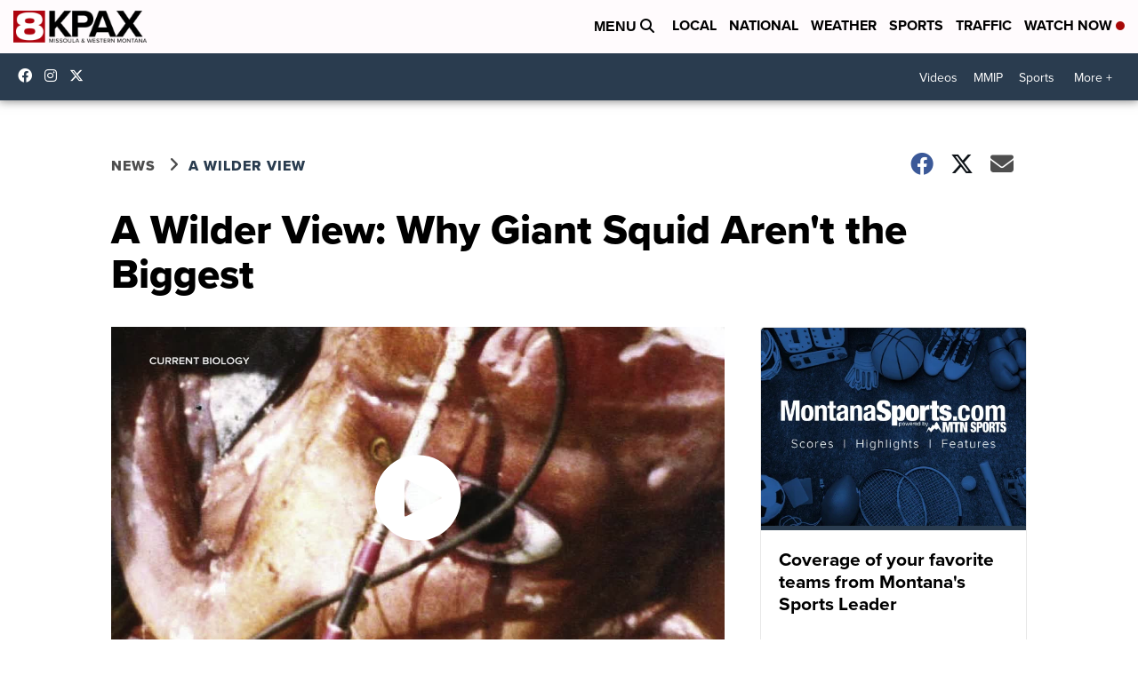

--- FILE ---
content_type: application/javascript; charset=utf-8
request_url: https://fundingchoicesmessages.google.com/f/AGSKWxX06Te6IxB6gqeyTlRW6VZP8HTkAAYOhJX4gj50IAfGnOcefJgwkpySLQhye3j3e41wJvB1DUDyL1Ibc67dq-0SvL4-2pZTXH2MwJwobzUat0r5Cmb4BCvYK3xIZL00aGLJwlSL6oNAyzKNqRwjv11mVcI03xyFWeG3atqzZIyCAEUGVvTlPk_KYsRM/_/ad_offersmail_/ads-skyscraper./exoclickright2./bbad4./ad/leaderboard.
body_size: -1291
content:
window['aad235aa-e46a-4633-8b8f-3d12ea3648af'] = true;